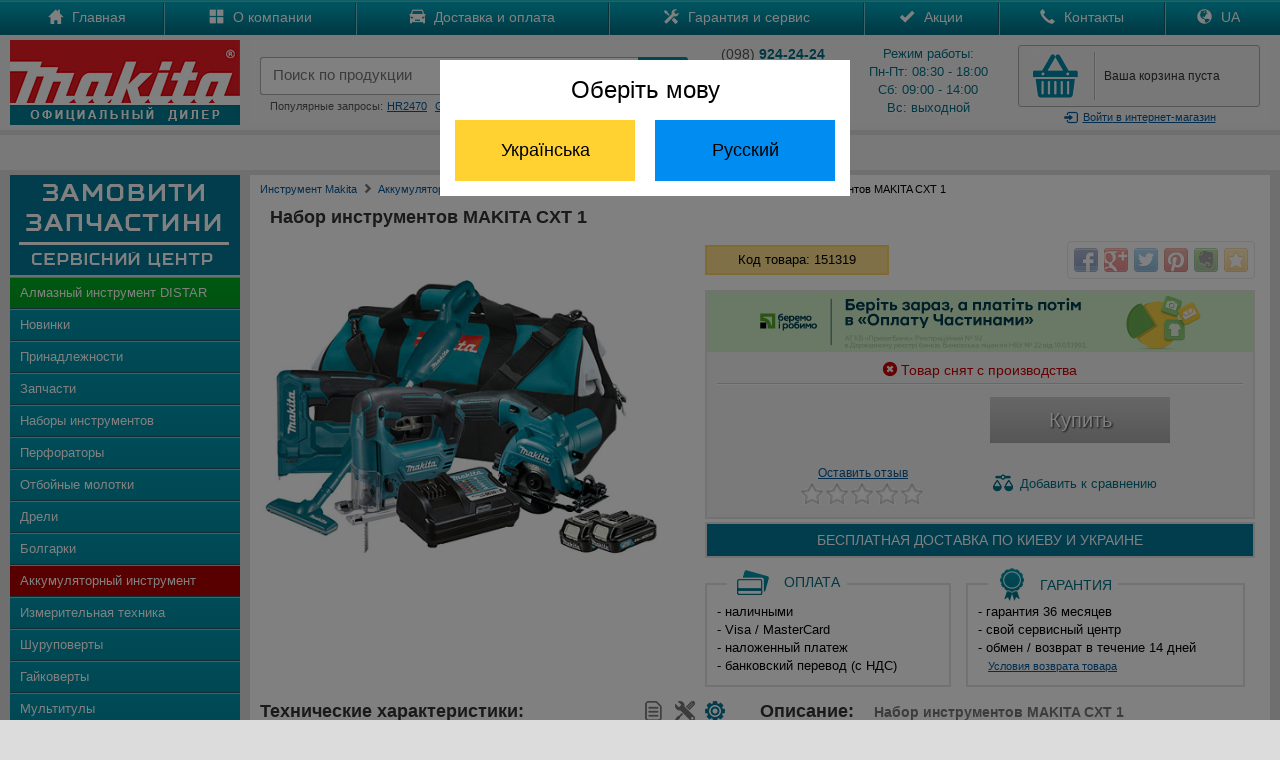

--- FILE ---
content_type: text/html; charset=UTF-8
request_url: https://japan-ukraine.com/product/makita-cxt-1
body_size: 11869
content:
<!DOCTYPE html PUBLIC "-//W3C//DTD XHTML 1.0 Transitional//EN" "http://www.w3.org/TR/xhtml1/DTD/xhtml1-transitional.dtd">
<html xmlns="http://www.w3.org/1999/xhtml">
<head>
<meta http-equiv="Content-Type" content="text/html; charset=utf-8" /><link rel="icon" href="https://japan-ukraine.com/favicon.ico" type="image/x-icon"><link rel="shortcut icon" href="https://japan-ukraine.com/favicon.ico" type="image/x-icon"><meta http-equiv='Content-Language' content='ru-RU'/>
<link rel="alternate" hreflang="ru" href="https://japan-ukraine.com/product/makita-cxt-1" />
<link rel="alternate" hreflang="uk" href="https://japan-ukraine.com/ua/product/makita-cxt-1" />
<meta name="robots" content="all"><meta name="keywords" content="151319 набор инструментов аккумуляторных макитов makita cxt1 купить цена Киев Украина обзор описание инструкция"><meta name="Description" content="Набор инструментов MAKITA CXT 1 от официального дилера Макита. Бесплатная доставка по Киеву и Украине. Звоните!. У нас можно купить инструмент Makita по лучшим ценам в интернете!"><title>Набор инструментов MAKITA CXT 1 | Купить MAKITA CXT 1 в Киеве - Официальный дилер Макита</title>

<meta name="og:title" content="Набор инструментов MAKITA CXT 1 | Купить MAKITA CXT 1 в Киеве - Официальный дилер Макита">
<meta name="og:description" content="<strong>Makita CXT 1</strong> - это набор аккумуляторных инструментов 10,8 В для выполнения различных задач. В набор входят аккумуляторный степлер ST113DW, аккумуляторный лобзик JV101D, аккумуляторная дисковая пила HS301D, аккумуляторный пылесос CL106FD, 2 литий-ионных аккумулятора и зарядное устройство к ним. Все это упаковано в прочную и вместительную сумку, а также противоударный кейс MakPac.">
<meta name="og:image" content="https://japan-ukraine.com/product/main/cxt1.jpg">
<meta name="og:url" content="https://japan-ukraine.com/product/makita-cxt-1">
<meta name="og:site_name" content="https://japan-ukraine.com">
<meta name="viewport" content="width=device-width, initial-scale=1, maximum-scale=1, user-scalable=no">
<link rel="stylesheet" href="https://japan-ukraine.com/css/main.css" type="text/css">
<link rel="stylesheet" href="https://japan-ukraine.com/css/bootstrap.min.css" type="text/css">
<link rel="stylesheet" href="https://japan-ukraine.com/css/global.css">
<link href="https://japan-ukraine.com/css/jquery.rating.css" rel="stylesheet" type="text/css" />
<link href="https://japan-ukraine.com/css/cart.css" rel="stylesheet" type="text/css" />
<link rel="stylesheet" href="https://japan-ukraine.com/owl-carousel/owl.carousel.css">
<link rel="stylesheet" href="https://japan-ukraine.com/owl-carousel/owl.theme.css">
<script src="https://japan-ukraine.com/js/jquery-1.8.2.js" type="text/javascript"></script>
<script type="text/javascript" src="https://japan-ukraine.com/jquery/rating.js"></script>
<script src="https://japan-ukraine.com/js/maskedinput.js" type="text/javascript"></script>
<script src="https://japan-ukraine.com/js/slides.js"></script>
<script src="https://japan-ukraine.com/jquery/jquery-ui.min.js"></script>
<script src="https://japan-ukraine.com/owl-carousel/owl.carousel.js"></script>
<!-- Google tag (gtag.js) -->
<script async src="https://www.googletagmanager.com/gtag/js?id=AW-10999406978"></script>
<script>
  window.dataLayer = window.dataLayer || [];
  function gtag(){dataLayer.push(arguments);}
  gtag('js', new Date());

  gtag('config', 'AW-10999406978');
</script>

<!-- Google tag (gtag.js) -->
<script async src="https://www.googletagmanager.com/gtag/js?id=G-4LELC2M7P2"></script>
<script>
  window.dataLayer = window.dataLayer || [];
  function gtag(){dataLayer.push(arguments);}
  gtag('js', new Date());

  gtag('config', 'G-4LELC2M7P2');
</script>
</head>

<body>
<div class="all_hover"></div>
<div id="mask"></div>
<div id="cartpopup" class="well">
	<div class="success">
    <img src="https://japan-ukraine.com/images/success.jpg" align="absmiddle" style="padding:0px 10px 3px 0px;" /> Товар добавлен в корзину
    </div>
    <div><div id="cart_detail"></div><div style="clear:both"></div></div>
    <div>
    <a href="https://japan-ukraine.com/show_cart.php" class="general-vote" style="height:20px; margin-top:0px; padding-top:8px" id="goToCart">Перейти в корзину</a>&nbsp;
    <button class="btn" onClick="$('#cartpopup').hide(); $('#mask').hide(); $('#gallery').hide();" id="goToShop">Продолжить покупки</button>
    </div>
</div>
<div id="goToUA">
    <div>Оберіть мову</div>
    <button id="ua" class="ua">Українська</button><button id="ru" class="ru">Русский</button>
</div>
<div id="login">
<div id="authorization">
<form action="https://japan-ukraine.com/login.php" method="post" style="margin-top:20px;" name="login_f" id="login_f" autocomplete="off" onSubmit="return valid_login();">
<center>
<span style="color:#007085; font-size:20px;">Вход в магазин</span><br />
<div style="margin:20px auto; width:330px">
<img src="https://japan-ukraine.com/images/login.gif" border="0" align="left" /><input type="text" name="mail" id="mail" style="background:#eaeaea;" autocomplete="off" placeholder="Введите e-mail" maxlength="50" value="" />
</div>
<div style="margin:0px auto 0px auto; width:330px">
<img src="https://japan-ukraine.com/images/lock.gif" border="0" align="left" /><input type="password" name="pass" id="pass" style="background:#eaeaea; margin-bottom:0px;" autocomplete="off" placeholder="Введите пароль" maxlength="20" value="" />
</div>
<a href="https://japan-ukraine.com/registration.php" id="registration">
Зарегистироваться
</a>
<a id="forgot_password" onClick="$('#authorization').hide(); $('#remind_passsword').show();">
Забыли пароль?
</a>
<input type="submit" class="general-vote" value="Войти" style="height:35px; width:300px; margin:11px 10px 20px 0px;" />
</center>
</form>
</div>
<div id="remind_passsword" style="display:none">
<form action="remind_password.php" method="post" style="margin-top:20px;" name="remind" id="remind" autocomplete="off" onSubmit="return valid_remind();">
<center>
<span style="color:#007085; font-size:20px;">Напомнить пароль</span><br />
<div style="margin:20px auto; width:330px; text-align:center; color:#000000;">
Забыли пароль? Воспользуйтесь формой<br>
напоминания пароля.
</div>
<div style="margin:0px auto 20px auto; width:330px">
<img src="https://japan-ukraine.com/images/login.gif" border="0" align="left" /><input type="text" name="r_mail" id="r_mail" style="background:#eaeaea;" autocomplete="off" placeholder="Введите e-mail" value="" maxlength="50" />
</div>
<input type="submit" class="general-vote" value="Напомнить" style="height:35px; width:300px; margin:11px 10px 20px 0px;" />
</center>
</form>
</div>
</div>
<div id="mail-me" class="window">
  <form name="question" action="https://japan-ukraine.com/question.php" method="post" onSubmit="return validate_question();">
  <img src="https://japan-ukraine.com/images/close.gif" align="right" border="0" style="margin:0px 20px 0px 300px; cursor:pointer;" onMouseOver="this.src='https://japan-ukraine.com/images/close-on.gif';" onMouseOut="this.src='https://japan-ukraine.com/images/close.gif';" class="close">
	Представьтесь, пожалуйста<br>
	<input name="name" type="text" value="" style="width:300px" maxlength="50"  onClick="this.style.background = '#ffffff'"/><br/>
    Электронная почта<br>
	<input name="mail" type="text" value="" style="width:300px; margin-right:30px" maxlength="50" onClick="this.style.background = '#ffffff'"/><br>
	Текст вопроса<br>
	<textarea style="width:290px; height:100px; border:1px solid #cccccc; padding:5px 5px 5px 5px; margin-top:5px;" name="text" onClick="this.style.background = '#ffffff'"></textarea><br>
	<input class="general-vote" type="submit" value="Отправить вопрос" style="height:35px; width:300px; margin:11px 10px 0px 0px;" />
    </form>
</div>
<div id="call-me" class="window">
  <form name="callme" action="https://japan-ukraine.com/callme.php" method="post" onSubmit="return validate_callme();">
  <img src="https://japan-ukraine.com/images/close.gif" align="right" border="0" style="margin:0px 20px 0px 300px; cursor:pointer;" onMouseOver="this.src='https://japan-ukraine.com/images/close-on.gif';" onMouseOut="this.src='https://japan-ukraine.com/images/close.gif';" class="close">
	Представьтесь, пожалуйста<br>
	<input name="name" type="text" value="" style="width:300px" maxlength="50" onClick="this.style.background = '#ffffff'" /><br/>
    Номер телефона<br>
	<input name="phone" type="text" value="" style="width:300px; margin-right:30px" maxlength="50" onClick="this.style.background = '#ffffff'" /><br>
	Комментарий<br>
	<textarea style="width:290px; height:100px; border:1px solid #cccccc; padding:5px 5px 5px 5px; margin-top:5px;" name="text" onClick="this.style.background = '#ffffff'"></textarea><br>
	<input class="general-vote" type="submit" value="Заказать обратный звонок" style="height:35px; width:300px; margin:11px 10px 0px 0px;" />
    </form>
</div>
<div id="call-promo" class="window">
  <form name="call-promo" action="https://japan-ukraine.com/call-promo.php" method="post" onSubmit="return validate_callme();">
  <img src="https://japan-ukraine.com/images/close.gif" align="right" border="0" style="margin:0px 20px 0px 300px; cursor:pointer;" onMouseOver="this.src='https://japan-ukraine.com/images/close-on.gif';" onMouseOut="this.src='https://japan-ukraine.com/images/close.gif';" class="close">
	Представьтесь, пожалуйста<br>
	<input name="name" type="text" value="" style="width:300px" maxlength="50" onClick="this.style.background = '#ffffff'" /><br/>
    Номер телефона<br>
	<input name="phone" type="text" value="" style="width:300px; margin-right:30px" maxlength="50" onClick="this.style.background = '#ffffff'" /><br>
	<input class="general-vote" type="submit" value="Получить SMS с промокодом" style="height:35px; width:300px; margin:11px 10px 0px 0px;" />
    </form>
</div>
<div id="contacts" class="window">
	<a href="tel:+380989242424" class="call" onclick="gtag('event', 'Click', {'event_category': 'Phone'});"><img src="https://japan-ukraine.com/images/kstar.gif" border="0" align="absmiddle" />(098) 924-24-24</a>
	<a href="tel:+380688242424" class="call" onclick="gtag('event', 'Click', {'event_category': 'Phone'});"><img src="https://japan-ukraine.com/images/kstar.gif" border="0" align="absmiddle" />(068) 824-24-24</a>
	<a href="tel:+380662042424" class="call" onclick="gtag('event', 'Click', {'event_category': 'Phone'});"><img src="https://japan-ukraine.com/images/mts.gif" border="0" align="absmiddle" />(066) 204-24-24</a>
	<a href="tel:+380738242424" class="call" onclick="gtag('event', 'Click', {'event_category': 'Phone'});"><img src="https://japan-ukraine.com/images/life.gif" border="0" align="absmiddle" />(073) 824-24-24</a>
	<a href="tel:+380638242424" class="call" onclick="gtag('event', 'Click', {'event_category': 'Phone'});"><img src="https://japan-ukraine.com/images/life.gif" border="0" align="absmiddle" />(063) 824-24-24</a>
	<a href="tel:+380673248484" class="call" onclick="gtag('event', 'Click', {'event_category': 'Phone'});"><img src="https://japan-ukraine.com/images/kstar.gif" border="0" align="absmiddle" />(067) 324-84-84<br />
		<div style="font-size:10px">отдел запчастей</div></a>
	<a href="viber://add?number=380688242424" class="call" onclick="gtag('event', 'Click', {'event_category': 'Phone'});"><img src="https://japan-ukraine.com/images/viber.jpg" border="0" align="absmiddle" />(068) 824-24-24</a>
	<a href="https://api.whatsapp.com/send?phone=380688242424" class="call" onclick="gtag('event', 'Click', {'event_category': 'Phone'});"><img src="https://japan-ukraine.com/images/whatsapp.jpg" border="0" align="absmiddle" />(068) 824-24-24</a>
</div>
<!--
<div class="promo" style="background:#FFDB0D; text-align:center; color:#000; line-height:25px; cursor: pointer;">
	<div class="width">
        Хотите узнать промокод и получить скидку? Нажимайте сюда!
    </div>
</div>
-->
<div id="top-catalog">
    <div id="top-catalog-menu">
<span class="glyphicons glyphicons-list"></span> Меню</div>
<div id="top-catalog-phone">
<span class="glyphicons glyphicons-earphone"></span> Позвонить</div>
</div>
<ul id="top_main_menu" style="clear: both;">
<div id="search_mobile">
<form action="https://japan-ukraine.com/search.php" method="get">
<input id="search_form" type="text" name="search" placeholder="Поиск по продукции" maxlength="100" /><input type="submit" name="submit" id="search_submit" value="" style="padding:0px; margin:0px;" />
</form>
<div style="clear:both"></div>
</div>

<li><a href="https://japan-ukraine.com/">Главная</a></li>
<li><a href="https://japan-ukraine.com/makita-parts.php">Запчасти</a></li>
<li><a href="https://japan-ukraine.com/catalog.php" id="mobile_catalog">Каталог</a></li>
<li><a href="https://japan-ukraine.com/company.php">О компании</a></li>
<li><a href="https://japan-ukraine.com/delivery.php">Доставка и оплата</a></li>
<li><a href="https://japan-ukraine.com/warranty.php">Гарантия и сервис</a></li>
<li><a href="https://japan-ukraine.com/sales.php">Акции</a></li>
<li><a href="https://japan-ukraine.com/contacts.php">Контакты</a></li>
<li><a href="https://japan-ukraine.com/ua/product/makita-cxt-1" class="ua">Україномовна версія</a></li>
</ul>

<div class="nav2" style="background:url(https://japan-ukraine.com/images/top-menu.gif) top left repeat-x">
	<div class="width">
        <div id="menu">
            <table class="main_menu">
            <tr><td>
            <div class="m-link">
            <a href="https://japan-ukraine.com/">
            <span class="glyphicons glyphicons-home"></span>
            Главная
            </a>
            </div>
            </td><td>
            <div class="m-link">
            <a href="https://japan-ukraine.com/company.php">
            <span class="glyphicons glyphicons-show-big-thumbnails"></span>
            О компании
            </a>
            </div>
            </td><td>
            <div class="m-link">
            <a href="https://japan-ukraine.com/delivery.php">
            <span class="glyphicons glyphicons-car"></span>
            Доставка и оплата
            </a>
            </div>
            </td><td>
            <div class="m-link">
            <a href="https://japan-ukraine.com/warranty.php">
            <span class="glyphicons glyphicons-settings"></span>
            Гарантия и сервис
            </a>
            </div>
            </td><td>
            <div class="m-link">
            <a href="https://japan-ukraine.com/sales.php">
            <span class="glyphicons glyphicons-ok"></span>
            Акции
            </a>
            </div>
            </td><td>
            <div class="m-link">
            <a href="https://japan-ukraine.com/contacts.php">
            <span class="glyphicons glyphicons-earphone"></span>
            Контакты
            </a>
            </div>
            </td>
					<td>
						<div class="m-link">
							<a href="https://japan-ukraine.com/ua/product/makita-cxt-1" class="ua">
								<span class="glyphicons glyphicons-globe"></span>
								UA
							</a>
						</div>
					</td>
				</tr>
            </table>
        </div>
    </div>
</div>

<header>
	<div class="width">
    <a href="https://japan-ukraine.com/" id="logo">
       <img src="https://japan-ukraine.com/images/logo.jpg" border="0"/>
    </a>
    <div id="right-top">
       <table width="100%"><tr><td valign="top" id="search_td">
            <div style="height:12px;">
            </div>
            <form action="https://japan-ukraine.com/search.php" method="get" onSubmit="return valid_search();">
            <table id="search-blok">
            <tr><td width="10px"><div id="search-left"></div></td><td>
            <div id="search-center">
            <input type="search" id="search" name="search" value="" placeholder="Поиск по продукции" x-webkit-speech="" speech="" onwebkitspeechchange="$(this).closest('form').submit();" autocomplete="off" maxlength="100" />
            <div id="search_links"></div>
            </div>
            </td><td width="5px"><div id="search-right"></div></td><td width="50px" valign="top">
            <button type="submit" id="add_search">
              <i class="glyphicons glyphicons-search"></i>
            </button>
            </td></tr></table>
            </form>
            <div class="queries">
            Популярные запросы:<a href="https://japan-ukraine.com/search.php?search=hr2470">HR2470</a><a href="https://japan-ukraine.com/search.php?search=ga5030">GA5030</a><a href="https://japan-ukraine.com/search.php?search=hs7601">HS7601</a>
            </div>

            </td><td class="phone-blok" style="padding-left:20px;">
				<div class="phone">
					<div style="margin-top:0px; margin-bottom:3px;"><span style="color:#555">(098)</span>
						<strong> 924-24-24</strong>
					</div>
					<div style="margin-top:3px; margin-bottom:3px;"><span style="color:#555">(066)</span>
						<strong> 204-24-24</strong>
					</div>
					<div style="margin-top:3px; margin-bottom:0px;"><span style="color:#555">(063)</span>
						<strong> 824-24-24</strong>
					</div>
					<a id="callme">Обратный звонок</a>
				</div>
				</td><td class="graphik">
            <div class="phone">
			Режим работы:<br />
            Пн-Пт: 08:30 - 18:00<br />
            Сб: 09:00 - 14:00<br />
            Вс: выходной<br />
            </div>
            </td><td id="cart-blok">
            <div id="cart">
            <div id="cart-quantity">
            <div></div>
            </div>
            <div id="cart-text">
            <a href="https://japan-ukraine.com/show_cart.php" id="full_cart" style="display:none;">
		В корзине <span class="total_items">0 товаров</span><br />на <span class="total_price">0</span> грн.</a><a href="https://japan-ukraine.com/show_cart.php" style="padding-top:22px; padding-left:5px;" id="empty_cart">Ваша корзина пуста</a>            </div>
            <div style="clear:both"></div>
            </div>
            <a class="login"><i class="glyphicons glyphicons-log-in"></i>Войти<span> в интернет-магазин</span></a>
            </td>
            </td></tr></table>

    </div>

	</div>
    <div style="clear:both"></div>
</header>
<div>
	<div class="width" style="background:#F0F0F0; text-align:center; color:#000; height:25px; line-height:25px; padding: 5px 0px; margin-top: 5px;">
        Отдел запчастей: <span style="color:#007085; font-weight: bold;">(068) 824-24-24</span>
    </div>
</div>


<content>
	<div class="width">
	    <div id="menu-header"><span class="glyphicons glyphicons-arrow-down"></span> Каталог продукции <span class="glyphicons glyphicons-arrow-down"></span></div>
    <div class="catalog">
    <div>
    <a href="https://japan-ukraine.com/makita-parts.php" class="blink">
    <img src="https://japan-ukraine.com/images/service.png" border="0">
    </a>
    </div>
    <ul>
    <li id="i37"><a href="https://japan-ukraine.com/makita/almazny-instrument-distar/">Алмазный инструмент DISTAR</a></li>
    <li id="i99"><a href="https://japan-ukraine.com/new.php">Новинки</a></li>
    <li id="i31"><a href="https://japan-ukraine.com/makita/prinadlezhnosti-makita/">Принадлежности</a></li>
    <li id="i32"><a href="https://japan-ukraine.com/makita-parts.php">Запчасти</a></li>
    <li id="i1"><a href="https://japan-ukraine.com/catalog/nabory-akkumulatornyh-instrumentov-makita">Наборы инструментов</a></li>
    <li id="i11"><a href="https://japan-ukraine.com/makita/perforatory-makita/">Перфораторы</a></li>
    <li id="i12"><a href="https://japan-ukraine.com/makita/otboynye-molotki-makita/">Отбойные молотки</a></li>
    <li id="i13"><a href="https://japan-ukraine.com/makita/dreli-makita/">Дрели</a></li>
    <li id="i14"><a href="https://japan-ukraine.com/makita/bolgarki-makita/">Болгарки</a></li>
    <li id="i15"><a href="https://japan-ukraine.com/makita/akkumulyatorny-instrument-makita/">Аккумуляторный инструмент</a></li>
    <li id="i34"><a href="https://japan-ukraine.com/makita/akkumulatornye-dalnomery-makita/">Измерительная техника</a></li>
    <li id="i16"><a href="https://japan-ukraine.com/makita/shurupoverty-makita/">Шуруповерты</a></li>
    <li id="i17"><a href="https://japan-ukraine.com/makita/gaykoverty-makita/">Гайковерты</a></li>
    <li id="i33"><a href="https://japan-ukraine.com/makita/multituly-makita/">Мультитулы</a></li>
    <li id="i18"><a href="https://japan-ukraine.com/makita/benzoinstrument-makita/">Бензоинструмент</a></li>
    <li id="i19"><a href="https://japan-ukraine.com/makita/moyki-vysokogo-davleniya-makita/">Мойки высокого давления</a></li>
    <li id="i20"><a href="https://japan-ukraine.com/makita/shlifmashiny-makita/">Шлифмашины</a></li>
    <li id="i21"><a href="https://japan-ukraine.com/makita/pily-makita/">Пилы</a></li>
    <li id="i23"><a href="https://japan-ukraine.com/makita/nozhnicy-po-metallu-makita/">Ножницы по металлу</a></li>
    <li id="i22"><a href="https://japan-ukraine.com/makita/shtroborezy-makita/">Штроборезы</a></li>
    <li id="i24"><a href="https://japan-ukraine.com/makita/lobziki-makita/">Лобзики</a></li>
    <li id="i25"><a href="https://japan-ukraine.com/makita/rubanki-makita/">Рубанки</a></li>
    <li id="i26"><a href="https://japan-ukraine.com/makita/frezery-makita/">Фрезеры</a></li>
    <li id="i35"><a href="https://japan-ukraine.com/product/makita-2012nb/">Рейсмус</a></li>
    <li id="i27"><a href="https://japan-ukraine.com/makita/pnevmoinstrument-makita/">Пневмоинструмент</a></li>
    <li id="i28"><a href="https://japan-ukraine.com/makita/stroitelnye-feny-makita/">Строительные фены</a></li>
    <li id="i29"><a href="https://japan-ukraine.com/makita/pylesosy-makita/">Пылесосы</a></li>
    <li id="i36"><a href="https://japan-ukraine.com/makita/vozduhoduvki-makita/">Воздуходувки</a></li>
    <li id="i30"><a href="https://japan-ukraine.com/makita/sadovy-instrument-makita/">Садовый инструмент</a></li>
    </ul>
    <div>
    <center>
    <a href="https://metabo-ukraine.com" target="_blank" class="partners" rel="nofollow"><img src="https://japan-ukraine.com/images/logo/metabo.jpg" style="width:47%; padding:3px;" /></a><a href="https://bosch-kiev.com" target="_blank" class="partners" rel="nofollow"><img src="https://japan-ukraine.com/images/logo/bosch.jpg" style="width:47%; padding:3px;" /></a><br />
    <a href="https://dw-ukraine.com" target="_blank" class="partners" rel="nofollow" style="border:0px"><img src="https://japan-ukraine.com/images/logo/dewalt.jpg" style="width:47%; padding:3px;" /></a><a href="https://oleo-mac-ukraine.com" target="_blank" class="partners" rel="nofollow" style="border:0px"><img src="https://japan-ukraine.com/images/logo/oleomac.jpg" style="width:47%; padding:3px;" /></a>
    </center>
    </div>

    </div>
    <div class="main" style="background:#FFF">
    <div class="top-path">
	<ul itemscope itemtype="http://schema.org/BreadcrumbList">
		<li itemprop="itemListElement" itemscope itemtype="http://schema.org/ListItem"><a itemprop="item" href="https://japan-ukraine.com/"><span itemprop="name">Инструмент Makita</span></a><meta itemprop="position" content="1" /><span class="glyphicons glyphicons-chevron-right" style="padding-top:3px; color:#777;"></span></li>
		<li itemprop="itemListElement" itemscope itemtype="https://schema.org/ListItem"><a itemprop="item" href="https://japan-ukraine.com/makita/akkumulyatorny-instrument-makita"><span itemprop="name">Аккумуляторный инструмент Макита</span></a><meta itemprop="position" content="2" /><span class="glyphicons glyphicons-chevron-right" style="padding-top:3px; color:#777;"></span></li>
<li itemprop="itemListElement" itemscope itemtype="https://schema.org/ListItem"><a itemprop="item" href="https://japan-ukraine.com/catalog/nabory-akkumulatornyh-instrumentov-makita"><span itemprop="name">Наборы инструментов Макита</span></a><meta itemprop="position" content="3" /><span class="glyphicons glyphicons-chevron-right" style="padding-top:3px; color:#777;"></span></li>		<li><div>Набор инструментов MAKITA CXT 1</div></li>
	</ul>
    </div>
<script>
 $('#i15').attr('class', 'active');
</script>
    <h1>Набор инструментов MAKITA CXT 1</h1>
<div id="img_main" align="center">
    <a href="#gallery" name="modal" class="main-image">
		<img src="https://japan-ukraine.com/product/151319/main.jpg" border="0" alt="Набор инструментов MAKITA CXT 1" />
    	</a>	</ul>
</div>
    <div id="karta_main">
 
     <div class="r_block">
    <div class="kod" style="width:170px; margin:15px 0px; float:left;">
    Код товара: 151319    </div>
    <div class="share" style="margin:8px 0px; float:right;">
    <div class="share42init"></div>
    <script type="text/javascript" src="https://japan-ukraine.com/share42/share42.js"></script>
    </div>
    <div style="clear:both;"></div>
</div>
    <div style="border:2px solid #e3e3e3; background:#f3f3f3; padding-bottom:5px;" class="r_block">
		<div style="background: #D2F0CA;">
    <img src="https://japan-ukraine.com/images/pp_468х60.png" />
		</div>
    
		<div class="sklad">
		  <div style="padding-bottom:5px; border-bottom:1px solid #cccccc;">
			<span class="glyphicons glyphicons-remove-sign" style="color:#cc0000;"></span>
    	<span style="color:#cc0000;">Товар снят с производства</span>
			</div>
			</div>
			        
    <div style="overflow:hidden; margin:auto; width:400px;">
<div style="float:left; width:200px;">
    <div class="price" style="float:left;"></div>    </div>
    <div style="width:200px; margin: 5px auto; float:left;"><a class="buy-off">Купить</a><div style="clear:both;"></div></div></div><div style="width:400px; margin:auto; overflow:hidden;">
    <div class="no-rate" style="width:126px;">
    <a href="#comment" class="vote" onclick="return anchorScroller(this)">
    <p>Оставить отзыв</p></a>
    </div><a onClick="addToCompare('151319', '15', '13');" class="compare"><img src="https://japan-ukraine.com/images/compare.png" border="0" style="margin-bottom:3px; margin-right:3px;" align="absmiddle" /> <span>Добавить</span>	к сравнению
    </a>
     </div></div>
<div style="clear:both;"></div>
   <div style="border:2px solid #e3e3e3; background:#037999; padding:8px 0px; margin-top:3px; color:#FFFFFF; text-align:center; font-size:14px; overflow:hidden;" class="r_block">
БЕСПЛАТНАЯ ДОСТАВКА ПО <span id="last_info">КИЕВУ И</span> УКРАИНЕ
</div>


    <div class="dop_details" style="float:left; width:44%; margin-right:15px;">
    <div class="payment">
    Оплата
    </div>
    <p style="text-align:left">
    - наличными<br />
    - Visa / MasterCard<br />
    - наложенный платеж<br />
   - банковский перевод (с&nbsp;НДС)
    </p>
    </div>
    <div class="dop_details" style="float:left; width:50%">
    <div class="warranty">
    Гарантия
    </div>
    <p style="text-align:left">
    - гарантия 36 месяцев<br />
    - свой сервисный центр<br />
    - обмен / возврат в&nbsp;течение&nbsp;14&nbsp;дней<br />
	<a href="#exchange" name="modal" class="rd_link">Условия возврата товара</a>
    </p>
    </div>
   </div>
   <div style="clear: both;"></div>
   
   
   <div style="overflow:hidden; float:none;">
   <div class="techs1">
	<a href="https://japan-ukraine.com/product/151319/service.pdf" class="download-icon" title="Подобрать запчасть" style="margin-right:15px;" target="_blank">
		<img src="https://japan-ukraine.com/images/parts.png" border="0" style="margin-bottom:3px; margin-right:3px;" align="absmiddle" />
		</a><div class="download-icon" title="Руководство по ремонту"><img src="https://japan-ukraine.com/images/parts2-off.png" border="0" style="margin-bottom:3px; margin-right:3px;" align="absmiddle" /></div><div class="download-icon" style="color:#777; cursor:default;">
	<img src="https://japan-ukraine.com/images/document-off.png" border="0" style="margin-bottom:3px; margin-right:3px;" align="absmiddle" title="Скачать инструкцию" />
    </div>
    <h2>Технические характеристики:</h2>
<table class="para-table">
<tr><td>Инструменты в наборе</td><td>- степлер ST113DW<br />- лобзик JV101D<br />- дисковая пила HS301D<br />- пылесос CL106FD</td></tr><tr><td>Аккумуляторы</td><td>2 аккумулятора BL1020B</td></tr><tr><td>Дополнительно</td><td>- зарядное устройство DC10WC<br />- кейс MakPac<br />- сумка для транспортировки</td></tr></table>
</div>
<div class="techs2">
<div class="info">
<h2>Описание: <span>Набор инструментов MAKITA CXT 1</span></h2>
<strong>Makita CXT 1</strong> - это набор аккумуляторных инструментов 10,8 В для выполнения различных задач. В набор входят аккумуляторный степлер ST113DW, аккумуляторный лобзик JV101D, аккумуляторная дисковая пила HS301D, аккумуляторный пылесос CL106FD, 2 литий-ионных аккумулятора и зарядное устройство к ним. Все это упаковано в прочную и вместительную сумку, а также противоударный кейс MakPac.
</div><h2>Комплект поставки:</h2>
<div class="info" style="text-align:left">
- степлер ST113DW<br />- лобзик JV101D<br />- дисковая пила HS301D<br />- пылесос CL106FD
</div><div style="clear:both"></div>
</div>
</div>
<div style="clear:both"></div><div class="info">
<h2>Преимущества для пользователя:</h2>
<div style="text-align:left">
- комплект инструментов, необходимых в каждом доме<br />
- выгодная цена<br />
</div></div>
<a name=comment></a>
<div style="overflow:hidden; float:none;">
<div class="info">
<div class="review" style="float:none;">
<form id="vote-form" method="post">
<h2>Оставить отзыв:</h2>
<table align="center" width="100%">
<tr><td align="left" width="120px">
Ваше имя
</td><td align="left">
<input type="text" style="width:200px;" name="fname" id="fname" value="" maxlength="70" /><br />
</td></tr>
<tr height="15px"><td colspan="2"></td></tr>
<tr><td>
Оценить товар
</td><td>
<div id="rating_1">
</div>
<input type="hidden" name="vote_id" id="vote-id" value="1"/>
<input type="hidden" name="ident" id="ident" value="151319" />
</td>
</tr>
<tr height="15px"><td colspan="2"></td></tr>
<tr><td>
Отзыв 
</td><td>
<textarea style="height:100px;" name="text_comment" id="text_comment"></textarea>
</td></tr>
<tr height="10px"><td colspan="2"></td></tr>
<tr><td align="center" colspan="2">
<input class="general-vote" type="submit" value="Добавить отзыв"/>
</td></tr></table>
</form>
</div>
<div style="clear:both;"></div>
</div>
<script type="application/ld+json">
{
"@context" : "http://schema.org",
"@type" : "Product",
"name" : "Набор инструментов MAKITA CXT 1",
"image" : "https://japan-ukraine.com/product/151319/main.jpg",
"description" : "<strong>Makita CXT 1</strong> - это набор аккумуляторных инструментов 10,8 В для выполнения различных задач. В набор входят аккумуляторный степлер ST113DW, аккумуляторный лобзик JV101D, аккумуляторная дисковая пила HS301D, аккумуляторный пылесос CL106FD, 2 литий-ионных аккумулятора и зарядное устройство к ним. Все это упаковано в прочную и вместительную сумку, а также противоударный кейс MakPac.",
"brand" : {
"@type" : "Brand",
"name" : "MAKITA",
"logo" : "https://japan-ukraine.com/images/logo/makita.jpg"
},
"offers": {
"@type" : "Offer",
"priceCurrency": "UAH",
"price" : "",
"availability": "http://schema.org/OutOfStock",
"url": "https://japan-ukraine.com/product/makita-cxt-1"
}
}
</script>


<div id="boxes">
<div id="gallery" class="window">
  <div class="d-content">
  <div class="close"></div>
  <h2 style="padding-left:30px;">Набор инструментов MAKITA CXT 1</h2>
			<div id="products">
				<div class="slides_container">
                <img src="https://japan-ukraine.com/product/151319/max1.jpg" alt="Набор инструментов MAKITA CXT 1">				</div>
				<ul class="pagination">
                <li><a href="#"><img src="https://japan-ukraine.com/product/151319/micro1.jpg" alt="Набор инструментов MAKITA CXT 1"></a></li>				</ul>
                <div style="clear:both;"></div>
			</div>
        <div style="width:400px; margin:20px auto; padding-bottom:5px;">
		<div class="price-zoom"> <span>грн.</span></div>
        <a class="buy-zoom-off">Купить</a>        </div>
        <div style="clear:both"></div>
  </div>
</div>
<div id="delivery" class="window">
  <div class="d-content">
    <img src="https://japan-ukraine.com/images/close.gif" align="right" border="0" style="margin:0px 0px 0px 300px; cursor:pointer;" onMouseOver="this.src='https://japan-ukraine.com/images/close-on.gif';" onMouseOut="this.src='https://japan-ukraine.com/images/close.gif';" class="close">
<div style="font-size:14px; font-family:Verdana, Geneva, sans-serif; font-weight:bold; padding-left:30px; margin-bottom:10px;">Условия доставки товара:</div>
Доставка товаров осуществляется в рабочие дни с 10:00 до 18:00.<br />
<p style="padding:0px; margin-top:10px; margin-bottom:10px; font-family:Verdana, Geneva, sans-serif; font-weight:bold; color:#000">Стоимость доставки</p>
<span style="color:#c00">При покупке на сумму от 6000 грн. доставка по Киеву бесплатна! Доставка транспортной компанией бесплатна при покупке на сумму от 6000 грн.</span><br />
<br />
- курьерская доставка по Киеву - 300 грн.<br />
Минимальный заказ для курьерской доставки - 500 грн.<br />
<br />
- по Украине доставка осуществляется транспортными компаниями и оплачивается заказчиком согласно установленным тарифам по факту получения товара. Минимальный заказ для доставки - 200 грн.<br />
<br />
<p style="padding:0px; margin-top:10px; margin-bottom:10px; font-family:Verdana, Geneva, sans-serif; font-weight:bold; color:#000">Самовывоз</p>
Вы можете забрать товар самостоятельно в нашем магазине по адресу:<br />
Киевская область, г. Ирпень, ул. Севериновская 80.<br />
  </div>
</div>
<div id="exchange" class="window">
  <div class="d-content" align="justify">
  <img src="https://japan-ukraine.com/images/close.gif" align="right" border="0" style="margin:0px 0px 0px 100px; cursor:pointer;" onMouseOver="this.src='https://japan-ukraine.com/images/close-on.gif';" onMouseOut="this.src='https://japan-ukraine.com/images/close.gif';" class="close">
<div style="font-size:14px; font-family:Verdana, Geneva, sans-serif; font-weight:bold; padding-left:30px; margin-bottom:10px;">Условия обмена / возврата товара:</div>
Обмен или возврат товара возможен в течение 14 календарных дней с момента покупки (не считая дня покупки) и только в том случае, если товар не использовался и не имеет повреждений. При этом должен быть сохранен товарный вид и комплектация товара. Также необходимо предьявить документ, подтверждающий оплату.<br /><br>
Обмен или возврат товара проводится по адресу: г. Ирпень, ул. Севериновская 82.<br>
Вы можете воспользоваться курьерской доставкой нашего магазина (если товар возвращается не по вине продавца, то услуги доставки оплачиваются покупателем).
  </div>
</div>

</div>
<div id="form_done">
<div id="form_ok" class="window">
  <div class="d-content" style="font-family:Verdana, Geneva, sans-serif; font-size:14px; text-align:center;">
  <img src="https://japan-ukraine.com/images/success.jpg" style="display:block; margin:10px auto;" border="0" />
		Спасибо.<br />
		Ваш отзыв отправлен на модерацию.
  </div>
</div>
<div id="form_error" class="window">
  <div class="d-content" style="font-family:Verdana, Geneva, sans-serif; font-size:14px; text-align:center;">
  <img src="https://japan-ukraine.com/images/fail.jpg" style="display:block; margin:10px auto;" border="0" />
		Отзыв не отправлен.<br />
		Заполнены не все поля.
  </div>
</div>
</div>

    </div>
	</div>
    <div style="clear:both"></div>
</div>
<script>
 $('#i15').attr('class', 'active');
   	$("#vote-form").submit(function (e) {
		e.preventDefault();
 		var box = $('#form_done');
        var maskHeight = $(document).height();
        var maskWidth = $(window).width();
        $('#mask').css({'width':maskWidth,'height':maskHeight});
		$('#mask').fadeTo("slow",0.5);	
        var winH = $(window).height();
        var winW = $(window).width();
        box.css('top', winH/2 - 100);
        box.css('left', winW/2 - 150);
        box.show();
		$.ajax({
			url: 'https://japan-ukraine.com/vote.php',
			type: 'post',
			data: {	text_comment: $('#text_comment').val(),
					fname: $('#fname').val(),
					rating: $('#vote-id').val(),
					ident: $('#ident').val()
			},
			dataType: 'json',
			success: function(data) {
				if (data == 111){
					$('#form_error').show();
				} else if (data == 222){
					$('#form_ok').show();
					setTimeout("location.reload(true);",3000);
				}
			}
		});
	});	
	function addToCompare(id, id_type, subtype, point){
	$.ajax({
	url: 'https://japan-ukraine.com/compare.php?id=' + id + '&type=' + id_type + '&subtype=' + subtype + '&point=' + point,
	type: 'get',
	dataType: 'json',
	success: function(data) {
		$('.compare span').empty();
		$('.compare span').text('Перейти');
		$('a.compare').attr("onClick", "location.href = 'https://japan-ukraine.com/compare_product.php?type=15&subtype=13&point=0';");
		if (data['quantity']>=2){
			window.location = "https://japan-ukraine.com/compare_product.php?type=15&subtype=13&point=0";
		}
	}
	});
}


</script></content>
<footer>
	<div class="width">
    <div style="float:left;">
    &copy; 2012-2026 - Официальный дилер Makita<br />
    Все права защищены - japan-ukraine.com<br />
    <a href="https://japan-ukraine.com/oferta.pdf" style="color: black">Договор публичной оферты</a>
    </div>
    <img src="https://japan-ukraine.com/images/visa.png" style="float:left; padding: 5px 0px 0px 15px; " />
	<img src="https://japan-ukraine.com/images/pp.png" style="float:left; padding: 5px 0px 0px 15px; " />
    <div style="float:right; font-size:18px;">
<!-- I.UA counter --><a href="http://www.i.ua/" target="_blank" onclick="this.href='http://i.ua/r.php?167033';" title="Rated by I.UA">
<script type="text/javascript"><!--
iS='http'+(window.location.protocol=='https:'?'s':'')+
'://r.i.ua/s?u167033&p257&n'+Math.random();
iD=document;if(!iD.cookie)iD.cookie="b=b; path=/";if(iD.cookie)iS+='&c1';
iS+='&d'+(screen.colorDepth?screen.colorDepth:screen.pixelDepth)
+"&w"+screen.width+'&h'+screen.height;
iT=iR=iD.referrer.replace(iP=/^[a-z]*:\/\//,'');iH=window.location.href.replace(iP,'');
((iI=iT.indexOf('/'))!=-1)?(iT=iT.substring(0,iI)):(iI=iT.length);
if(iT!=iH.substring(0,iI))iS+='&f'+escape(iR);
iS+='&r'+escape(iH);
iD.write('<img src="'+iS+'" border="0" width="88" height="31" align="absmiddle" />');
//--></script></a><!-- End of I.UA counter -->
    <a href="https://japan-ukraine.com/sitemap.php" title="Карта сайта" style="text-decoration:none;">
    <span class="glyphicons glyphicons-tree-structure" style="padding:7px 5px 0px 0px; color:#777"></span>
    </a>
    </div>
    <div style="clear:both;"></div>
    </div>
</footer>

<script>
		$(function(){
			$('#products').slides({
				preload: true,
				preloadImage: 'https://japan-ukraine.com/images/loading.gif',
				effect: 'slide, fade',
				crossfade: true,
				slideSpeed: 200,
				fadeSpeed: 500,
				generateNextPrev: true,
				generatePagination: false
			});
		});

	$('#cart').click(function () {
		window.location.href = 'https://japan-ukraine.com/show_cart.php';
	});			

$(document).ready(function() {
	$('#top-catalog-menu').click(function(){
		$('#top_main_menu').toggle();
	});

	$('#top-catalog-phone').click(function(){
		var id = '#boxes .window';
		var winW = jQuery(window).width();
		var winH = jQuery(window).height();
		var maskHeight = jQuery(document).height();
		var maskWidth = jQuery(window).width();
		$('#mask').css({'width':maskWidth,'height':maskHeight});
		$('#mask').fadeTo("fast",0.5);	
		$('#login').hide();
		$('#contacts').show();
	});
	$('#menu-header').click(function(){
		$('.catalog').toggle();
	});

	$('#mobile_catalog').click(function(e){
		e.preventDefault();
		$('.catalog').show();
		$('#top_main_menu').hide();
	});



	$("#buy-in-click").mask("(999) 999-99-99");
	if ((parseInt($('#cart-quantity div').text()) == 0) || ($('#cart-quantity div').text() == "")){
		$('#cart-quantity div').css('visibility', 'hidden');
	}
 $("#owl").owlCarousel({
	autoPlay : 4000,
	items : 1,
	itemsDesktop : [1000,1], 
	itemsDesktopSmall : [900,1], 
	itemsTablet: [470,1], 
	itemsMobile : false, 
	pagination : false,
	paginationNumbers: false,
	rewindSpeed: 400,
});
	jQuery('a[name=modal]').click(function(e) {
		e.preventDefault();
		
		var id = jQuery(this).attr('href');
	
		var maskHeight = jQuery(document).height();
		var maskWidth = jQuery(window).width();
	
		jQuery('#mask').css({'width':maskWidth,'height':maskHeight});
		
		jQuery('#mask').fadeTo("fast",0.5);	
	
		var winW = jQuery(window).width();
		jQuery(id).css('left', winW/2-jQuery(id).width()/2);
		jQuery(id).css('top', '37px');
	
		jQuery(id).fadeIn(1000); 
	
	});
	
	jQuery('.window .close').click(function (e) {
		e.preventDefault();
		
		jQuery('#mask').hide();
		jQuery('.window').hide();
	});		
	
	jQuery('#mask').click(function () {
		jQuery(this).hide();
		jQuery('.window').hide();
		$('#cartpopup').hide();	
		$('#login').hide();
		$('#authorization').show();
		$('#remind_passsword').hide();
		$('#form_done').hide();
		$('#call-promo').hide();
	});			

	jQuery(window).resize(function () {
	 
 		var box = jQuery('#boxes .window');
 
        var maskHeight = jQuery(document).height();
        var maskWidth = jQuery(window).width();
      
        jQuery('#mask').css({'width':maskWidth,'height':maskHeight});
               
        var winW = jQuery(window).width();

        box.css('left', winW/2 - box.width()/2);
	 
	});
	
	$('.login').click(function(){
		var winW = jQuery(window).width();
		var winH = jQuery(window).height();
		var maskHeight = jQuery(document).height();
		var maskWidth = jQuery(window).width();
	
		$('#mask').css({'width':maskWidth,'height':maskHeight});
		
		$('#mask').fadeTo("fast",0.5);	
		$('#login').css('left', winW/2-200);
		$('#login').css('top', '40px');
		$('#login').fadeIn(500);
	});

	$('.logout').click(function(){
		location.href="https://japan-ukraine.com/logout.php";
	});

	$('#callme').click(function(){
		var winW = jQuery(window).width();
		var winH = jQuery(window).height();
		var maskHeight = jQuery(document).height();
		var maskWidth = jQuery(window).width();
	
		$('#mask').css({'width':maskWidth,'height':maskHeight});
		
		$('#mask').fadeTo("fast",0.5);	
		$('#call-me').css('left', winW/2-200);
		$('#call-me').css('top', '40px');
		$('#call-me').fadeIn(500);
	});

	$('.promo').click(function(){
		var winW = jQuery(window).width();
		var winH = jQuery(window).height();
		var maskHeight = jQuery(document).height();
		var maskWidth = jQuery(window).width();
	
		$('#mask').css({'width':maskWidth,'height':maskHeight});
		
		$('#mask').fadeTo("fast",0.5);	
		$('#call-promo').css('left', winW/2-200);
		$('#call-promo').css('top', '40px');
		$('#call-promo').fadeIn(500);
	});

	
		var winW = jQuery(window).width();
		var winH = jQuery(window).height();
		var maskHeight = jQuery(document).height();
		var maskWidth = jQuery(window).width();
	
		$('#mask').css({'width':maskWidth,'height':maskHeight});
		
		$('#mask').fadeTo("fast",0.5);	
		$('#goToUA').css('left', winW/2-200);
		$('#goToUA').css('top', '40px');
		$('#goToUA').fadeIn(500);	$('.ua').click(function(e){
		e.preventDefault();
		$.ajax({
			url: 'https://japan-ukraine.com/goToUA.php?type=ua',
			type: 'get',
			dataType: 'json',
			success: function(data) {
				window.location.href = 'https://japan-ukraine.com/ua/product/makita-cxt-1';
			}
		});
	});
	$('.ru').click(function(e){
		e.preventDefault();
		$.ajax({
			url: 'https://japan-ukraine.com/goToUA.php?type=ru',
			type: 'get',
			dataType: 'json',
			success: function(data) {
				$('#goToUA').hide();
				$('#mask').hide();
			}
		});
	});

	$('.micro-img li:first-child').attr('class', 'active');
	$('.micro-img li').click(function () {
		$('.micro-img li').attr('class', 'none');
		$(this).attr('class', 'active');
		$('.main-image img').attr('src', $(this).find('img').attr('data-src'));
	});			

 	$('#search').bind('input', function() {
 		//e.preventDefaults();
 		if ($('#search').val().length>3){
		$.ajax({
			url: 'https://japan-ukraine.com/search_ajax.php',
			type: 'post',
			data: {	search: $('#search').val()
			},
			dataType: 'json',
			success: function(data) {
				$('#search_links').show();
				$('#search_links').html(data);
			}
		});
				} else {
					$('#search_links').hide();
				}

	});
	$(document).mouseup(function (e){
		var div = $("#search_links");
		if (!div.is(e.target)
		    && div.has(e.target).length === 0) {
			div.hide();
		}
	});

});
function validate_buyinclick(){
	valid = true;
	reg = "(099) 999-99-99";
	str = $('#buy-in-click').val();
	if (/^\(\d+\)\s\d+-\d+-\d+$/.test(str)){
		$('#buy-in-click').css('background', '#ffffff');
		valid = true;
	} else {
		$('#buy-in-click').css('background', '#ffd9d9');
		valid = false;
	}
	return valid;
}

function valid_search(){
	var valid = true;
	if (($('#search').val() == "") || ($('#search').val() == " ")){
		valid = false;
	}
	return valid;
}

$(function(){
	
	$('#rating_1').rating({
		fx: 'full',
        image: 'https://japan-ukraine.com/images/stars.png',
        loader: 'https://japan-ukraine.com/images/ajax-loader.gif',
		url: 'https://japan-ukraine.com/rating.php',
	});
	
})

function addToCart(id){
	$.ajax({
	url: 'https://japan-ukraine.com/cart.php?id=' + id,
	type: 'get',
	dataType: 'json',
	success: function(data) {
		$('.total_price').empty();
		$('.total_price').text(data['total_price']);
		$('.total_items').empty();
		var i = parseInt(data['total_items'])%10;
		var k = parseInt(data['total_items'])%100;
		if ((i == 1) && (k!=11)) {
			$('.total_items').text(data['total_items'] + ' товар');
		} else if ((i>1) && (i<5) && (k!=12) && (k!=13) && (k!=14)) {
			$('.total_items').text(data['total_items'] + ' товара');
		} else {
			$('.total_items').text(data['total_items'] + ' товаров');
		}
		var winW = jQuery(window).width();
		var winH = jQuery(window).height();
		var maskHeight = jQuery(document).height();
		var maskWidth = jQuery(window).width();
	
		jQuery('#mask').css({'width':maskWidth,'height':maskHeight});
		
		jQuery('#mask').fadeTo("fast",0.5);	
		if ((winW/2-300)>0){
			$('#cartpopup').css('left', winW/2-300);
		} else {
			$('#cartpopup').css('left', 10);
		}
		$('#cartpopup').css('top', winH/2-90);
		$('#cartpopup').fadeIn(500);
		$('#cart_detail').empty();
		var price = 0;
		if (data['result']['discount']>0){
			price = data['result']['discount'];
		} else {
			price = data['result']['price'];
		}
		$('#cart-quantity div').css('visibility', 'visible');
		$('#cart-quantity div').empty();
		$('#cart-quantity div').text(data['total_items']);
		$('#empty_cart').hide();
		$('#full_cart').show();
		$('#cart_detail').html("<img src='https://japan-ukraine.com/product/" +  data['result']['id'] + "/micro1.jpg' align=absmiddle style='margin-right:20px; float:left' /><div id=\"dataCart\" style='float:left'>" + data['result']['name'] + " " + data['result']['producer'] + " " + data['result']['model'] + "</div><div class='price_cart'>" + price + "<span> грн.</span></div><div style=\"clear:both\"></div>");
	}
	});
}

</script>

</body>
</html>

--- FILE ---
content_type: text/css
request_url: https://japan-ukraine.com/css/global.css
body_size: 366
content:
#products_example {
	width:940px;
	height:282px;
	position:relative;
}

#products {
	margin-left:46px;
}

#products .next,#products .prev {
	position:absolute;
	top:280px;
	left:0;
	width:35px;
	height:0;
	padding-top:54px;
	overflow:hidden;
	display:block;
	z-index:101;
}
#products .prev {
	left:10px;
	background:url(../images/prev.gif);
}

#products .prev:hover {
	background:url(../images/prev-on.gif);
}

#products .next {
	left:790px;
	background:url(../images/next.gif);
}

#products .next:hover {
	background:url(../images/next-on.gif);
}
#products .slides_container {
	width:710px;
	height:520px;
	overflow:hidden;
	float:left;
	position:relative;
	border:1px solid #dfdfdf;
	background:#ffffff;
	padding-left:10px;
	padding-top:15px;
}

#products .pagination {
	background:#ffffff;
	width:82px;
	padding:5px 5px;
	float:left;
	margin-left:50px;
	border-radius:5px;
	-webkit-border-radius:5px;
	-moz-border-radius:5px;
}

#products .pagination li {
	float:left;
	margin:4px;
}

#products .pagination li a {
	display:block;
	width:60px;
	height:50px;
	margin:1px;
	float:left;
	background:#ffffff;
	padding:5px;
}

#products .pagination li.current a {
	border:1px solid #009cb4;
	margin:0;
}